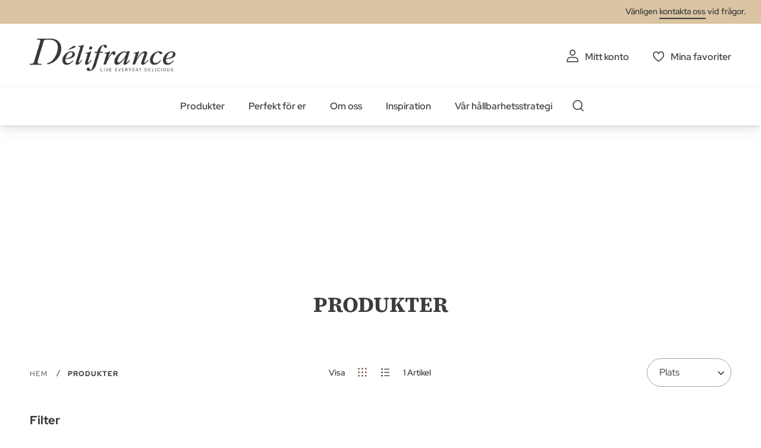

--- FILE ---
content_type: text/html; charset=UTF-8
request_url: https://delifrance.com/se/catalog/category/view/s/produkter/id/543/?channel=5470&consumption_time=5487&recipe=5513&technology=5496
body_size: 17273
content:
<!doctype html>
<html lang="sv">
    <head >
        <script>
    var LOCALE = 'sv\u002DSE';
    var BASE_URL = 'https\u003A\u002F\u002Fdelifrance.com\u002Fse\u002F';
    var require = {
        'baseUrl': 'https\u003A\u002F\u002Fdelifrance.com\u002Fstatic\u002Fversion1766068502\u002Ffrontend\u002FDefmag\u002Fdefault\u002Fsv_SE'
    };</script>        <meta charset="utf-8"/>
<meta name="title" content="PRODUKTER | Kanal: Hotell; Teknologi: Tina &amp; servera; Serveringsförslag: Snacks; Kategori: Grovt"/>
<meta name="description" content="Délifrance utvecklar bageri, konditorivaror, köttfärs och delikatessprodukter för foodservice, leverantörer, återförsäljare och bagare | Kanal: Hotell; Teknologi: Tina &amp; servera; Serveringsförslag: Snacks; Kategori: Grovt"/>
<meta name="keywords" content="Délifrance Norden"/>
<meta name="robots" content="INDEX,FOLLOW"/>
<meta name="viewport" content="width=device-width, initial-scale=1"/>
<meta name="format-detection" content="telephone=no"/>
<title>PRODUKTER | Kanal: Hotell; Teknologi: Tina &amp; servera; Serveringsförslag: Snacks; Kategori: Grovt</title>
<link  rel="stylesheet" type="text/css"  media="all" href="https://delifrance.com/static/version1766068502/base/Magento/base/default/mage/calendar.css" />
<link  rel="stylesheet" type="text/css"  media="all" href="https://delifrance.com/static/version1766068502/frontend/Defmag/default/default/css/styles-m.css" />
<link  rel="stylesheet" type="text/css"  media="all" href="https://delifrance.com/static/version1766068502/base/Magento/base/default/jquery/uppy/dist/uppy-custom.css" />
<link  rel="stylesheet" type="text/css"  media="all" href="https://delifrance.com/static/version1766068502/base/Magento/base/default/Amasty_Customform/css/form-builder.css" />
<link  rel="stylesheet" type="text/css"  media="all" href="https://delifrance.com/static/version1766068502/base/Magento/base/default/Amasty_Customform/css/form-render.css" />
<link  rel="stylesheet" type="text/css"  media="all" href="https://delifrance.com/static/version1766068502/frontend/Magento/base/default/Magedelight_Megamenu/css/font-awesome/css/font-awesome.min.css" />
<link  rel="stylesheet" type="text/css"  media="screen and (min-width: 768px)" href="https://delifrance.com/static/version1766068502/frontend/Defmag/default/default/css/styles-l.css" />
<link  rel="stylesheet" type="text/css"  media="print" href="https://delifrance.com/static/version1766068502/frontend/Defmag/default/default/css/print.css" />
<link  rel="icon" sizes="16x16" href="https://delifrance.com/static/version1766068502/frontend/Defmag/default/sv_SE//favicon/favicon.ico" />
<script  type="text/javascript"  src="https://delifrance.com/static/version1766068502/base/Magento/base/default/requirejs/require.js"></script>
<script  type="text/javascript"  src="https://delifrance.com/static/version1766068502/base/Magento/base/default/mage/requirejs/baseUrlResolver.js"></script>
<script  type="text/javascript"  src="https://delifrance.com/static/version1766068502/frontend/Defmag/default/sv_SE/requirejs-map.js"></script>
<script  type="text/javascript"  src="https://delifrance.com/static/version1766068502/base/Magento/base/default/mage/requirejs/mixins.js"></script>
<script  type="text/javascript"  src="https://delifrance.com/static/version1766068502/frontend/Defmag/default/sv_SE/requirejs-config.js"></script>
<script  type="text/javascript"  src="https://delifrance.com/static/version1766068502/frontend/Magento/base/default/Dnd_Theme/js/removeTarteaucitronCookie.js"></script>
<script  type="text/javascript"  src="https://delifrance.com/static/version1766068502/frontend/Magento/base/default/Magedelight_Megamenu/js/megamenu/megamenu.js"></script>
<script  type="text/javascript"  src="https://delifrance.com/static/version1766068502/frontend/Magento/base/default/Magedelight_Megamenu/js/megamenu/burgermenu.js"></script>
<link  rel="icon" sizes="196x196" href="https://delifrance.com/static/version1766068502/frontend/Defmag/default/sv_SE//favicon/android-chrome-196x196.png" />
<link  rel="icon" sizes="512x512" href="https://delifrance.com/static/version1766068502/frontend/Defmag/default/sv_SE//favicon/android-chrome-310x310.png" />
<link  rel="apple-touch-icon" href="https://delifrance.com/static/version1766068502/frontend/Defmag/default/sv_SE//favicon/apple-touch-icon.png" />
<link  rel="icon" sizes="16x16" href="https://delifrance.com/static/version1766068502/frontend/Defmag/default/sv_SE//favicon/favicon-16x16.png" />
<link  rel="icon" sizes="32x32" href="https://delifrance.com/static/version1766068502/frontend/Defmag/default/sv_SE//favicon/favicon-32x32.png" />
<link  rel="icon" type="image/x-icon" href="https://delifrance.com/media/favicon/stores/17/D_lifrance-monogramme-noir.png" />
<link  rel="shortcut icon" type="image/x-icon" href="https://delifrance.com/media/favicon/stores/17/D_lifrance-monogramme-noir.png" />
<!--UxMfnspbZfhqO4l8wcJgovGWjGZPDoOR-->            <script type="text/x-magento-init">
        {
            "*": {
                "Magento_PageCache/js/form-key-provider": {
                    "isPaginationCacheEnabled":
                        0                }
            }
        }
    </script>
            <!-- GOOGLE TAG MANAGER -->
            <script type="text/x-magento-init">
            {
                "*": {
                    "Magento_GoogleTagManager/js/google-tag-manager": {
                        "isCookieRestrictionModeEnabled": 0,
                        "currentWebsite": 14,
                        "cookieName": "user_allowed_save_cookie",
                        "gtmAccountId": "GTM\u002D564BZWM",
                        "storeCurrencyCode": "SEK",
                        "ordersData": []                    }
                }
            }
            </script>
            <!-- END GOOGLE TAG MANAGER -->
            
<meta property="og:type" content="product.group"/>
<meta property="og:title" content="PRODUKTER&#x20;&#x7C;&#x20;Kanal&#x3A;&#x20;Hotell&#x3B;&#x20;Teknologi&#x3A;&#x20;Tina&#x20;&amp;&#x20;servera&#x3B;&#x20;Serveringsf&#xF6;rslag&#x3A;&#x20;Snacks&#x3B;&#x20;Kategori&#x3A;&#x20;Grovt"/>
<meta property="og:description" content="D&#xE9;lifrance&#x20;utvecklar&#x20;bageri,&#x20;konditorivaror,&#x20;k&#xF6;ttf&#xE4;rs&#x20;och&#x20;delikatessprodukter&#x20;f&#xF6;r&#x20;foodservice,&#x20;leverant&#xF6;rer,&#x20;&#xE5;terf&#xF6;rs&#xE4;ljare&#x20;och&#x20;bagare&#x20;&#x7C;&#x20;Kanal&#x3A;&#x20;Hotell&#x3B;&#x20;Teknologi&#x3A;&#x20;Tina&#x20;&amp;amp&#x3B;&#x20;servera&#x3B;&#x20;Serveringsf&#xF6;rslag&#x3A;&#x20;Snacks&#x3B;&#x20;Kategori&#x3A;&#x20;Grovt"/>
<meta property="og:url" content="https://delifrance.com/se/catalog/category/view/s/produkter/id/543"/>
<meta property="og:site_name" content="Délifrance Norden"/>
<meta property="og:image" content="https://delifrance.com/media/og_image/default/DF_MB_LOGO_CMYK_BC_Noir_90.png"/>
<meta property="og:image:width" content="2542"/>
<meta property="og:image:height" content="573"/>
<script type="application/ld+json">{"@context":"http:\/\/schema.org","@type":"WebSite","url":"https:\/\/delifrance.com\/se\/","name":"D\u00e9lifrance Norden"}</script><script type="application/ld+json">{"@context":"http:\/\/schema.org","@type":"BreadcrumbList","itemListElement":[{"@type":"ListItem","item":{"@id":"https:\/\/delifrance.com\/se\/catalog\/category\/view\/s\/produkter\/id\/543\/","name":"PRODUKTER"},"position":1}]}</script>    
<script type="application/ld+json">{"@context":"http:\/\/schema.org\/","@type":"WebPage","url":"https:\/\/delifrance.com\/se\/catalog\/category\/view\/s\/produkter\/id\/543\/?channel=5470&consumption_time=5487&recipe=5513&technology=5496","mainEntity":{"@context":"http:\/\/schema.org","@type":"OfferCatalog","name":"PRODUKTER","url":"https:\/\/delifrance.com\/se\/catalog\/category\/view\/s\/produkter\/id\/543\/?channel=5470&consumption_time=5487&recipe=5513&technology=5496","numberOfItems":1,"itemListElement":[]},"speakable":{"@type":"SpeakableSpecification","cssSelector":[".category-description"],"xpath":["\/html\/head\/title"]}}</script></head>
    <body data-container="body"
          data-mage-init='{"loaderAjax": {}, "loader": { "icon": "https://delifrance.com/static/version1766068502/base/Magento/base/default/images/loader-2.gif"}}'
        id="html-body" class="page-with-filter page-products categorypath-produkter category-produkter catalog-category-view page-layout-2columns-left">
        
<script type="text/x-magento-init">
    {
        "*": {
            "Magento_PageBuilder/js/widget-initializer": {
                "config": {"[data-content-type=\"slider\"][data-appearance=\"default\"]":{"Magento_PageBuilder\/js\/content-type\/slider\/appearance\/default\/widget":false},"[data-content-type=\"map\"]":{"Magento_PageBuilder\/js\/content-type\/map\/appearance\/default\/widget":false},"[data-content-type=\"row\"]":{"Magento_PageBuilder\/js\/content-type\/row\/appearance\/default\/widget":false},"[data-content-type=\"tabs\"]":{"Magento_PageBuilder\/js\/content-type\/tabs\/appearance\/default\/widget":false},"[data-content-type=\"slide\"]":{"Magento_PageBuilder\/js\/content-type\/slide\/appearance\/default\/widget":{"buttonSelector":".pagebuilder-slide-button","showOverlay":"hover","dataRole":"slide"}},"[data-content-type=\"banner\"]":{"Magento_PageBuilder\/js\/content-type\/banner\/appearance\/default\/widget":{"buttonSelector":".pagebuilder-banner-button","showOverlay":"hover","dataRole":"banner"}},"[data-content-type=\"buttons\"]":{"Magento_PageBuilder\/js\/content-type\/buttons\/appearance\/inline\/widget":false},"[data-content-type=\"products\"][data-appearance=\"carousel\"]":{"Magento_PageBuilder\/js\/content-type\/products\/appearance\/carousel\/widget":false}},
                "breakpoints": {"desktop":{"label":"Desktop","stage":true,"default":true,"class":"desktop-switcher","icon":"Magento_PageBuilder::css\/images\/switcher\/switcher-desktop.svg","conditions":{"min-width":"1024px"},"options":{"products":{"default":{"slidesToShow":"5"}}}},"tablet":{"conditions":{"max-width":"1024px","min-width":"768px"},"options":{"products":{"default":{"slidesToShow":"4"},"continuous":{"slidesToShow":"3"}}}},"mobile":{"label":"Mobile","stage":true,"class":"mobile-switcher","icon":"Magento_PageBuilder::css\/images\/switcher\/switcher-mobile.svg","media":"only screen and (max-width: 768px)","conditions":{"max-width":"768px","min-width":"640px"},"options":{"products":{"default":{"slidesToShow":"3"}}}},"mobile-small":{"conditions":{"max-width":"640px"},"options":{"products":{"default":{"slidesToShow":"2"},"continuous":{"slidesToShow":"1"}}}}}            }
        }
    }
</script>

<div class="cookie-status-message" id="cookie-status">
    The store will not work correctly when cookies are disabled.</div>
<script type="text&#x2F;javascript">document.querySelector("#cookie-status").style.display = "none";</script>
<script type="text/x-magento-init">
    {
        "*": {
            "cookieStatus": {}
        }
    }
</script>

<script type="text/x-magento-init">
    {
        "*": {
            "mage/cookies": {
                "expires": null,
                "path": "\u002F",
                "domain": ".delifrance.com",
                "secure": true,
                "lifetime": "2628000"
            }
        }
    }
</script>
    <noscript>
        <div class="message global noscript">
            <div class="content">
                <p>
                    <strong>JavaScript verkar vara inaktiverat i din webbläsare.</strong>
                    <span>
                        För den bästa upplevelsen på vår webbplats, bör du aktivera Javascript i din webbläsare.                    </span>
                </p>
            </div>
        </div>
    </noscript>

<script>
    window.cookiesConfig = window.cookiesConfig || {};
    window.cookiesConfig.secure = true;
</script><script>    require.config({
        map: {
            '*': {
                wysiwygAdapter: 'mage/adminhtml/wysiwyg/tiny_mce/tinymceAdapter'
            }
        }
    });</script>    <!-- GOOGLE TAG MANAGER -->
    <noscript>
        <iframe src="https://www.googletagmanager.com/ns.html?id=GTM-564BZWM"
                height="0" width="0" style="display:none;visibility:hidden"></iframe>
    </noscript>
    <!-- END GOOGLE TAG MANAGER -->

<script type="text/x-magento-init">
    {
        "*": {
            "Magento_GoogleTagManager/js/google-tag-manager-cart": {
                "blockNames": ["category.products.list","product.info.upsell","catalog.product.related","checkout.cart.crosssell","search_result_list"],
                "cookieAddToCart": "add_to_cart",
                "cookieRemoveFromCart":
                    "remove_from_cart",
                "advancedAddToCart": "add_to_cart_advanced"
            }
        }
    }
</script>
<script>    require.config({
        paths: {
            googleMaps: 'https\u003A\u002F\u002Fmaps.googleapis.com\u002Fmaps\u002Fapi\u002Fjs\u003Fv\u003D3.53\u0026key\u003D'
        },
        config: {
            'Magento_PageBuilder/js/utils/map': {
                style: '',
            },
            'Magento_PageBuilder/js/content-type/map/preview': {
                apiKey: '',
                apiKeyErrorMessage: 'You\u0020must\u0020provide\u0020a\u0020valid\u0020\u003Ca\u0020href\u003D\u0027https\u003A\u002F\u002Fdelifrance.com\u002Fse\u002Fadminhtml\u002Fsystem_config\u002Fedit\u002Fsection\u002Fcms\u002F\u0023cms_pagebuilder\u0027\u0020target\u003D\u0027_blank\u0027\u003EGoogle\u0020Maps\u0020API\u0020key\u003C\u002Fa\u003E\u0020to\u0020use\u0020a\u0020map.'
            },
            'Magento_PageBuilder/js/form/element/map': {
                apiKey: '',
                apiKeyErrorMessage: 'You\u0020must\u0020provide\u0020a\u0020valid\u0020\u003Ca\u0020href\u003D\u0027https\u003A\u002F\u002Fdelifrance.com\u002Fse\u002Fadminhtml\u002Fsystem_config\u002Fedit\u002Fsection\u002Fcms\u002F\u0023cms_pagebuilder\u0027\u0020target\u003D\u0027_blank\u0027\u003EGoogle\u0020Maps\u0020API\u0020key\u003C\u002Fa\u003E\u0020to\u0020use\u0020a\u0020map.'
            },
        }
    });</script><script>
    require.config({
        shim: {
            'Magento_PageBuilder/js/utils/map': {
                deps: ['googleMaps']
            }
        }
    });</script>
<script type="text/x-magento-init">
{
    "*": {
        "dndSliderOurProduct": {},
        "dndSliderOurRanges": {},
        "dndSliderWidgetProduct": {},
        "dndPlayVideoYoutube": {},
        "dndCmsBreadcrumbs": {}
    }
}
</script>
<script type="text/x-magento-init">
    {
        "*": {
            "dndCustomSelect": {},
            "dndMainMenu": {},
            "dndSliderUpsell": {},
            "dndSliderRelated": {},
            "dndSliderCrosssell": {}
        }
    }
</script>
<div class="page-wrapper"><header class="page-header"><div class="panel wrapper"><div class="panel header"><a class="action skip contentarea"
   href="#contentarea">
    <span>
        Hoppa till innehållet    </span>
</a>
<div class="panel-header-contact">
Vänligen <a class="link-line" href="https://delifrance.com/se/contact/">kontakta oss</a> vid frågor.</div>
</div></div><div class="header content"><span data-action="toggle-nav" class="action nav-toggle">
    <span></span>
    <span></span>
    <span></span>
</span>
<a
    class="logo"
    href="https://delifrance.com/se/"
    title="D&#xE9;lifrance&#x20;-&#x20;Logo"
    aria-label="store logo">
    <img src="https://delifrance.com/media/logo/websites/14/DF_MB_LOGO_CMYK_BC_Noir_90.png"
         title="D&#xE9;lifrance&#x20;-&#x20;Logo"
         alt="D&#xE9;lifrance&#x20;-&#x20;Logo"
                            />
</a>


<ul class="header links"><li><a href="https://delifrance.com/se/customer/account/" id="id4b0c1yFH" class="my-account" >Mitt konto</a></li>
<li class="link wishlist">
    <a href="https://delifrance.com/se/wishlist/"        class="my-selection"
        data-trigger="wishlist-trigger">
        Mina favoriter    </a>
    <div data-block="wishlist-dropdown" class="wishlist-wrapper"></div>
    <div class="block block-wishlist"
         data-role="dropdownDialog"
         data-mage-init='{
            "dropdownDialog": {
                "appendTo": "[data-block=wishlist-dropdown]",
                "triggerTarget":"[data-trigger=wishlist-trigger]",
                "timeout": 2000,
                "closeOnMouseLeave": false,
                "closeOnEscape": true,
                "autoOpen": false,
                "triggerClass": "active",
                "parentClass": "active",
                "buttons": []
            }
         }'>
        <!-- ko scope: 'wishlist' -->
            <!-- ko template: getTemplate() --><!-- /ko -->
        <!-- /ko -->
    </div>
</li>

<script type="text/x-magento-init">
    {
        "*": {
            "Magento_Ui/js/core/app": {
                "components": {
                    "wishlist": {
                        "component": "Dnd_Catalog/js/wishlist"
                    }
                }
            }
        }
    }
</script>
</ul></div><div class="header nav-search"><div class="nav-sections">
<div class="section-item">
    <div class="section-item-content">
                <div class="menu-container horizontal-menu">
            <div data-action="navigation" class="menu ">
                <ul>
                    <li class="menu-dropdown-icon dropdown category-item nav-1314 "> <a href="#" > <span class="megaitemicons"></span> Produkter </a> <ul class="animated none column1"> <div class="row-item-list"> <ul class="row-items"> <li class="mega-static-block"> <ul> <li> <style>#html-body [data-pb-style=XD0B2L8]{justify-content:flex-start;display:flex;flex-direction:column;background-position:left top;background-size:cover;background-repeat:no-repeat;background-attachment:scroll}#html-body [data-pb-style=JA9VWXV],#html-body [data-pb-style=XD0B2L8]{border-style:none;border-width:1px;border-radius:0;margin:0;padding:0}</style><div data-content-type="row" data-appearance="full-bleed" data-enable-parallax="0" data-parallax-speed="0.5" data-background-images="{}" data-video-fallback-src="" data-element="main" data-pb-style="XD0B2L8"><div data-content-type="html" data-appearance="default" data-element="main" data-pb-style="JA9VWXV" data-decoded="true"><ul class="cms-level"> <li class="dropdown active"> <a href="#" class="icon viennoiserie">Viennoiserie</a> <ul class="cms-content"> <li> <div class="content-links"> <ul> <li><a href="/se/produkter/viennoiserie/croissant.html">Croissant</a></li> <li><a href="/se/produkter/viennoiserie/pain-au-chocolat.html">Pain au chocolat</a></li> <li><a href="/se/produkter/viennoiserie/mini-sortiment.html">Mini-sortiment</a></li> <li><a href="/se/produkter/viennoiserie/specialitet.html">Specialitet</a></li> <a href="/se/produkter/viennoiserie.html" class="link-seemore">Se alla viennoiserie</a> </ul> </div> <div class="content-image"><img src="https://delifrance.com/media/wysiwyg/menu-viennoiserie.jpg" alt="" /></div> </li> </ul> </li> <li class="dropdown"> <a href="#" class="icon bread">Bröd</a> <ul class="cms-content"> <li> <div class="content-links"> <ul> <li><a href="/se/produkter/brod/brod-35-50-gram.html">Bröd 30-50 gram</a></li> <li><a href="/se/produkter/brod/brod-55-85-gram.html">Bröd 55-85 gram</a></li> <li><a href="/se/produkter/brod/brod-90-130-gram.html">Bröd 90-130 gram</a></li> <li><a href="/se/produkter/brod/baguetter.html">Baguetter</a></li> <li><a href="/se/produkter/brod/stora-brod.html">Stora bröd</a></li> <li><a href="/se/produkter/brod/klamgrill.html">Klämgrill</a></li> <a href="/se/produkter/brod.html" class="link-seemore">Se alla bröd</a> </ul> </div> <div class="content-image"><img src="https://delifrance.com/media/wysiwyg/menu/MENU_-_BREAD.jpg" alt="" /></div> </li> </ul> </li> <li class="dropdown"> <a href="#" class="icon savoury">Konditori</a> <ul class="cms-content"> <li> <div class="content-links"> <ul> <li><a href="/se/produkter/konditori/munk-donut.html">Munk - Donut</a></li> <li><a href="/se/produkter/konditori/muffin.html">Muffin</a></li> <li><a href="/se/produkter/konditori/dessert.html">Dessert</a></li> <li><a href="/se/produkter/konditori/annat-gott.html">Annat gott</a></li> <a href="/se/produkter/konditori.html" class="link-seemore">Se alla konditori</a> </ul> </div> <div class="content-image"><img src="https://delifrance.com/media/wysiwyg/menu/MENU_-_PASTRY.jpg" alt="" /></div> </li> </ul> </li> <li class="dropdown"> <a href="#" class="icon patisserie">Snacks</a> <ul class="cms-content"> <li> <div class="content-links"> <ul> <a href="/se/produkter/snacks.html" class="link-seemore">Se alla snacks</a> </ul> </div> <div class="content-image"><img src="https://delifrance.com/media/wysiwyg/menu/MENU_-_SAVORY.jpg" alt="" /></div> </li> </ul> </li> <li class="dropdown"> <a href="#" class="icon our-ranges">Våra varumärken</a> <ul class="cms-content"> <li> <div class="content-links"> <ul> <li><a href="/se/delifrance-heritage">Délifrance Héritage</a></li> <li><a href="/se/delifrance-core">Délifrance</a></li> <li><a href="/se/panitaly">Panitaly</a></li> <li><a href="/se/delifrance-extra-ordinary">Délifrance Extra-Ordinary</a></li> <li><a href="/se/delifrance-impact">Délifrance Impact</a></li> </ul> </div> <div class="content-image"><img src="https://delifrance.com/media/wysiwyg/menu/menu-range.jpg" alt="" /></div> </li> </ul> </li> <li class="dropdown"> <a href="#" class="icon our-ranges">Vår katalog</a> <ul class="cms-content"> <li> <div class="content-links"><ul> <li><a href="https://online.fliphtml5.com/bwrwt/ddql/" target="_blank">Sortiment Höst 2025</a></li> </ul></div> <div class="content-image"><img src="https://delifrance.com/media/wysiwyg/katalog-norden-delifrance-2023.png" alt="" /></div> </li> </ul> </li> </ul></div></div> </li> </ul>
</li> </ul> </div> </ul> </li><li class="menu-dropdown-icon dropdown category-item nav-1315 "> <a href="#" > <span class="megaitemicons"></span> Perfekt för er </a> <ul class="animated none column1"> <div class="row-item-list"> <ul class="row-items"> <li class="mega-static-block"> <ul> <li> <style>#html-body [data-pb-style=OMLE6FH],#html-body [data-pb-style=XOFA84N]{background-position:left top;background-size:cover;background-repeat:no-repeat;background-attachment:scroll}#html-body [data-pb-style=OMLE6FH]{justify-content:flex-start;display:flex;flex-direction:column;border-style:none;border-width:1px;border-radius:0;margin:0;padding:50px 35px}#html-body [data-pb-style=XOFA84N]{align-self:stretch}#html-body [data-pb-style=D1M2A1J]{display:flex;width:100%}#html-body [data-pb-style=BKY4JIU],#html-body [data-pb-style=JKWLNTN],#html-body [data-pb-style=W86K86V],#html-body [data-pb-style=YVM6KPQ]{justify-content:center;display:flex;flex-direction:column;background-position:left top;background-size:cover;background-repeat:no-repeat;background-attachment:scroll;text-align:center;border-style:none;border-width:1px;border-radius:0;min-height:204px;width:calc(25% - 30px);margin:0 15px;padding:10px;align-self:stretch}#html-body [data-pb-style=KTE685J],#html-body [data-pb-style=MDHLQD9],#html-body [data-pb-style=N4GOGQH],#html-body [data-pb-style=OOIEXOC]{border-style:none;border-width:1px;border-radius:0;margin:0;padding:0}</style><div class="submenu-4cols mobile-black-desktop-white" data-content-type="row" data-appearance="full-bleed" data-enable-parallax="0" data-parallax-speed="0.5" data-background-images="{}" data-background-type="image" data-video-loop="true" data-video-play-only-visible="true" data-video-lazy-load="true" data-video-fallback-src="" data-element="main" data-pb-style="OMLE6FH"><div class="pagebuilder-column-group" data-background-images="{}" data-content-type="column-group" data-appearance="default" data-grid-size="12" data-element="main" data-pb-style="XOFA84N"><div class="pagebuilder-column-line" data-content-type="column-line" data-element="main" data-pb-style="D1M2A1J"><div class="pagebuilder-column background-image-697900367b016" data-content-type="column" data-appearance="full-height" data-background-images='{\"desktop_image\":\"https://delifrance.com/media/wysiwyg/MENU_-_FOOD_SERVICE_1.jpg\"}' data-element="main" data-pb-style="W86K86V"><div data-content-type="text" data-appearance="default" data-element="main" data-pb-style="MDHLQD9"><p style="text-align: center;"><span style="font-size: 24px; color: rgb(255, 255, 255);"><strong><a style="color: rgb(255, 255, 255);" href="/se/livsmedelsservice">FOODSERVICE</a></strong></span></p></div></div><div class="pagebuilder-column background-image-697900367b035" data-content-type="column" data-appearance="full-height" data-background-images='{\"desktop_image\":\"https://delifrance.com/media/wysiwyg/MENU_-_BAKERY.jpg\"}' data-element="main" data-pb-style="JKWLNTN"><div data-content-type="text" data-appearance="default" data-element="main" data-pb-style="KTE685J"><p style="text-align: center;"><span style="font-size: 24px; color: rgb(255, 255, 255);"><strong><a style="color: rgb(255, 255, 255);" href="/se/bageri">BAGERI</a></strong></span></p></div></div><div class="pagebuilder-column background-image-697900367b041" data-content-type="column" data-appearance="full-height" data-background-images='{\"desktop_image\":\"https://delifrance.com/media/wysiwyg/retail-menu-perfect.jpg\"}' data-element="main" data-pb-style="BKY4JIU"><div data-content-type="text" data-appearance="default" data-element="main" data-pb-style="N4GOGQH"><p style="text-align: center;"><span style="color: rgb(255, 255, 255); font-size: 24px;"><a href="/se/detaljhandel" style="color: rgb(255, 255, 255);"><strong>DETALJHANDEL</strong></a></span></p></div></div><div class="pagebuilder-column background-image-697900367b04c" data-content-type="column" data-appearance="full-height" data-background-images='{\"desktop_image\":\"https://delifrance.com/media/wysiwyg/MENU_-_WHOLESALER.jpg\"}' data-element="main" data-pb-style="YVM6KPQ"><div data-content-type="text" data-appearance="default" data-element="main" data-pb-style="OOIEXOC"><p style="text-align: center;"><span style="color: rgb(255, 255, 255); font-size: 24px;"><strong><a href="/se/grossist" style="color: rgb(255, 255, 255);">GROSSIST</a></strong></span></p></div></div><style type="text/css">.background-image-697900367b016 {background-image: url(https://delifrance.com/media/wysiwyg/MENU_-_FOOD_SERVICE_1.jpg);}</style><style type="text/css">.background-image-697900367b035 {background-image: url(https://delifrance.com/media/wysiwyg/MENU_-_BAKERY.jpg);}</style><style type="text/css">.background-image-697900367b041 {background-image: url(https://delifrance.com/media/wysiwyg/retail-menu-perfect.jpg);}</style><style type="text/css">.background-image-697900367b04c {background-image: url(https://delifrance.com/media/wysiwyg/MENU_-_WHOLESALER.jpg);}</style></div></div></div> </li> </ul>
</li> </ul> </div> </ul> </li><li class="menu-dropdown-icon dropdown category-item nav-1316 "> <a href="#" > <span class="megaitemicons"></span> Om oss </a> <ul class="animated none column1"> <div class="row-item-list"> <ul class="row-items"> <li class="mega-static-block"> <ul> <li> <style>#html-body [data-pb-style=HAROD58]{justify-content:flex-start;display:flex;flex-direction:column;background-position:left top;background-size:cover;background-repeat:no-repeat;background-attachment:scroll;border-style:none;border-width:1px;border-radius:0;margin:0 0 10px;padding:10px}#html-body [data-pb-style=HJ8H1JJ]{border-style:none;border-width:1px;border-radius:0;margin:0;padding:0}</style><div data-content-type="row" data-appearance="contained" data-element="main"><div data-enable-parallax="0" data-parallax-speed="0.5" data-background-images="{}" data-video-fallback-src="" data-element="inner" data-pb-style="HAROD58"><div data-content-type="html" data-appearance="default" data-element="main" data-pb-style="HJ8H1JJ" data-decoded="true"><ul class="cms-level"> <li class="dropdown active"> <a href="#" class="icon team">OM OSS</a> <ul class="cms-content"> <li> <div class="content-links"> <ul> <li><a href="/se/om-oss">Om oss</a></li> <li><a href="/se/vara-kunskaper">Våra kunskaper</a></li> <li><a href="/se/livsmedelssakerhet">Livsmedelssäkerhet hos Délifrance</a></li> </ul> </div> <div class="content-image"><img src="https://delifrance.com/media/wysiwyg/about-us-who-we-are.jpg" alt="" /></div> </li> </ul> </li> <li class="dropdown"> <a href="#" class="icon hand-plant">VÅRA ÅTAGANDEN</a> <ul class="cms-content"> <li> <div class="content-links"> <ul> <li><a href="/se/nowastealltaste">No Waste All Taste Recept</a></li> </ul> </div> <div class="content-image"><img src="https://delifrance.com/media/wysiwyg/menu/menu-range.jpg" alt="" /></div> </li> </ul> </li> <li class="dropdown"> <a href="#" class="icon commitments">JOBBA MED OSS</a> <ul class="cms-content"> <li> <div class="content-links"> <ul> <li><a href="/se/jobba-med-oss">Jobba med oss</a></li> </ul> </div> </li> </ul> </li> </ul> </div></div></div> </li> </ul>
</li> </ul> </div> </ul> </li><li class="menu-dropdown-icon dropdown category-item nav-1317 "> <a href="#" > <span class="megaitemicons"></span> Inspiration </a> <ul class="animated none column1"> <div class="row-item-list"> <ul class="row-items"> <li class="mega-static-block"> <ul> <li> <style>#html-body [data-pb-style=CRJC521],#html-body [data-pb-style=XUUH9LL]{background-position:left top;background-size:cover;background-repeat:no-repeat;background-attachment:scroll}#html-body [data-pb-style=CRJC521]{justify-content:flex-start;display:flex;flex-direction:column;border-style:none;border-width:1px;border-radius:0;margin:0;padding:50px 35px}#html-body [data-pb-style=XUUH9LL]{align-self:stretch}#html-body [data-pb-style=AW95PES]{display:flex;width:100%}#html-body [data-pb-style=HWPHH7Y]{justify-content:center;display:flex;flex-direction:column;background-position:left top;background-size:cover;background-repeat:no-repeat;background-attachment:scroll;text-align:center;border-style:none;border-width:1px;border-radius:0;min-height:204px;width:calc(25% - 30px);margin:0 15px;padding:10px;align-self:stretch}#html-body [data-pb-style=B6TAMS9],#html-body [data-pb-style=DHSBLP7]{border-style:none;border-width:1px;border-radius:0;margin:0;padding:0}#html-body [data-pb-style=DHSBLP7]{justify-content:center;display:flex;flex-direction:column;background-position:left top;background-size:cover;background-repeat:no-repeat;background-attachment:scroll;text-align:center;min-height:204px;width:calc(25% - 30px);margin:0 15px;padding:10px;align-self:stretch}#html-body [data-pb-style=SQT433E],#html-body [data-pb-style=VTER490]{border-style:none;border-width:1px;border-radius:0;margin:0;padding:0}#html-body [data-pb-style=SQT433E]{justify-content:center;display:flex;flex-direction:column;background-position:left top;background-size:cover;background-repeat:no-repeat;background-attachment:scroll;text-align:center;min-height:204px;width:calc(25% - 30px);margin:0 15px;padding:10px;align-self:stretch}#html-body [data-pb-style=KGLCMX4],#html-body [data-pb-style=X3KOQN7]{border-style:none;border-width:1px;border-radius:0;margin:0;padding:0}#html-body [data-pb-style=X3KOQN7]{justify-content:center;display:flex;flex-direction:column;background-position:left top;background-size:cover;background-repeat:no-repeat;background-attachment:scroll;text-align:center;min-height:204px;width:calc(25% - 30px);margin:0 15px;padding:10px;align-self:stretch}#html-body [data-pb-style=FAPHAH9]{border-style:none;border-width:1px;border-radius:0;margin:0;padding:0}</style><div class="submenu-4cols mobile-black-desktop-white" data-content-type="row" data-appearance="full-bleed" data-enable-parallax="0" data-parallax-speed="0.5" data-background-images="{}" data-background-type="image" data-video-loop="true" data-video-play-only-visible="true" data-video-lazy-load="true" data-video-fallback-src="" data-element="main" data-pb-style="CRJC521"><div class="pagebuilder-column-group" data-background-images="{}" data-content-type="column-group" data-appearance="default" data-grid-size="12" data-element="main" data-pb-style="XUUH9LL"><div class="pagebuilder-column-line" data-content-type="column-line" data-element="main" data-pb-style="AW95PES"><div class="pagebuilder-column background-image-69790036820e5" data-content-type="column" data-appearance="full-height" data-background-images='{\"desktop_image\":\"https://delifrance.com/media/.renditions/wysiwyg/Category/recipes-SE.png\"}' data-element="main" data-pb-style="HWPHH7Y"><div data-content-type="text" data-appearance="default" data-element="main" data-pb-style="B6TAMS9"><p style="text-align: center;"><span style="font-size: 24px; color: rgb(255, 255, 255);"><strong><a style="color: rgb(255, 255, 255);" href="/se/recept.html">RECEPT</a></strong></span></p></div></div><div class="pagebuilder-column background-image-6979003682101" data-content-type="column" data-appearance="full-height" data-background-images='{\"desktop_image\":\"https://delifrance.com/media/.renditions/wysiwyg/Category/baking-instruction-SE.png\"}' data-element="main" data-pb-style="DHSBLP7"><div data-content-type="text" data-appearance="default" data-element="main" data-pb-style="VTER490"><p style="text-align: center;"><span style="color: rgb(255, 255, 255); font-size: 24px;"><a style="color: rgb(255, 255, 255);" href="/se/bakin-struktioner"><strong>BAKINSTRUKTIONER</strong></a></span></p></div></div><div class="pagebuilder-column background-image-697900368210d" data-content-type="column" data-appearance="full-height" data-background-images='{\"desktop_image\":\"https://delifrance.com/media/.renditions/wysiwyg/Category/tips-SE.png\"}' data-element="main" data-pb-style="SQT433E"><div data-content-type="text" data-appearance="default" data-element="main" data-pb-style="KGLCMX4"><p style="text-align: center;"><span style="color: rgb(255, 255, 255); font-size: 24px;"><a style="color: rgb(255, 255, 255);" tabindex="-1" href="/se/rad"><strong>TIPS</strong></a></span></p></div></div><div class="pagebuilder-column background-image-6979003682118" data-content-type="column" data-appearance="full-height" data-background-images='{\"desktop_image\":\"https://delifrance.com/media/.renditions/wysiwyg/Category/folder-SE.png\"}' data-element="main" data-pb-style="X3KOQN7"><div data-content-type="text" data-appearance="default" data-element="main" data-pb-style="FAPHAH9"><p style="text-align: center;"><span style="color: rgb(255, 255, 255); font-size: 24px;"><strong><a style="color: rgb(255, 255, 255);" href="/se/hub-folder">LADDER NER V&Aring;RA FOLDRAR</a></strong></span></p></div></div><style type="text/css">.background-image-69790036820e5 {background-image: url(https://delifrance.com/media/.renditions/wysiwyg/Category/recipes-SE.png);}</style><style type="text/css">.background-image-6979003682101 {background-image: url(https://delifrance.com/media/.renditions/wysiwyg/Category/baking-instruction-SE.png);}</style><style type="text/css">.background-image-697900368210d {background-image: url(https://delifrance.com/media/.renditions/wysiwyg/Category/tips-SE.png);}</style><style type="text/css">.background-image-6979003682118 {background-image: url(https://delifrance.com/media/.renditions/wysiwyg/Category/folder-SE.png);}</style></div></div></div> </li> </ul>
</li> </ul> </div> </ul> </li><li class="menu-dropdown-icon dropdown category-item nav-1318 "> <a href="#" > <span class="megaitemicons"></span> Vår hållbarhetsstrategi </a> <ul class="animated none column1"> <div class="row-item-list"> <ul class="row-items"> <li class="mega-static-block"> <ul> <li> <style>#html-body [data-pb-style=C1XTL6H],#html-body [data-pb-style=CM55G67]{background-position:left top;background-size:cover;background-repeat:no-repeat;background-attachment:scroll}#html-body [data-pb-style=CM55G67]{justify-content:flex-start;display:flex;flex-direction:column;border-style:none;border-width:1px;border-radius:0;margin:0 0 10px;padding:50px 35px}#html-body [data-pb-style=C1XTL6H]{align-self:stretch}#html-body [data-pb-style=XGDQ5N4]{display:flex;width:100%}#html-body [data-pb-style=S9OYC27]{justify-content:center;display:flex;flex-direction:column;background-position:left top;background-size:cover;background-repeat:no-repeat;background-attachment:scroll;text-align:center;border-style:none;border-width:1px;border-radius:0;min-height:204px;width:calc(25% - 30px);margin:0 15px;padding:10px;align-self:stretch}#html-body [data-pb-style=A4QEYM5],#html-body [data-pb-style=KII1SV3]{border-style:none;border-width:1px;border-radius:0;margin:0;padding:0}#html-body [data-pb-style=A4QEYM5]{justify-content:center;display:flex;flex-direction:column;background-position:left top;background-size:cover;background-repeat:no-repeat;background-attachment:scroll;text-align:center;min-height:204px;width:calc(25% - 30px);margin:0 15px;padding:10px;align-self:stretch}#html-body [data-pb-style=BUX5YDS],#html-body [data-pb-style=OXL27AN]{border-style:none;border-width:1px;border-radius:0;margin:0;padding:0}#html-body [data-pb-style=OXL27AN]{justify-content:center;display:flex;flex-direction:column;background-position:left top;background-size:cover;background-repeat:no-repeat;background-attachment:scroll;text-align:center;min-height:204px;width:calc(25% - 30px);margin:0 15px;padding:10px;align-self:stretch}#html-body [data-pb-style=H4JBS31],#html-body [data-pb-style=UA9S2OE]{border-style:none;border-width:1px;border-radius:0;margin:0;padding:0}#html-body [data-pb-style=H4JBS31]{justify-content:center;display:flex;flex-direction:column;background-position:left top;background-size:cover;background-repeat:no-repeat;background-attachment:scroll;text-align:center;min-height:204px;width:calc(25% - 30px);margin:0 15px;padding:10px;align-self:stretch}#html-body [data-pb-style=OE6C6KA]{border-style:none;border-width:1px;border-radius:0;margin:0;padding:0}</style><div class="submenu-4cols" data-content-type="row" data-appearance="full-bleed" data-enable-parallax="0" data-parallax-speed="0.5" data-background-images="{}" data-video-fallback-src="" data-element="main" data-pb-style="CM55G67"><div class="pagebuilder-column-group" data-background-images="{}" data-content-type="column-group" data-appearance="default" data-grid-size="12" data-element="main" data-pb-style="C1XTL6H"><div class="pagebuilder-column-line" data-content-type="column-line" data-element="main" data-pb-style="XGDQ5N4"><div class="pagebuilder-column background-image-6979003683ebb" data-content-type="column" data-appearance="full-height" data-background-images='{\"desktop_image\":\"https://delifrance.com/media/wysiwyg/foret_mega_menu.jpg\"}' data-element="main" data-pb-style="S9OYC27"><div class="mobile-black-desktop-white" data-content-type="text" data-appearance="default" data-element="main" data-pb-style="KII1SV3"><p style="text-align: center;"><a tabindex="0" href="https://www.delifrance.com/se/var-csr-strategi-baking-good-better"><span style="font-size: 20px; color: #ffffff;"><strong>V&Aring;R H&Aring;LLBARHETSSTRATEGI:&nbsp;</strong></span></a></p> <p style="text-align: center;"><a tabindex="0" href="https://www.delifrance.com/se/var-csr-strategi-baking-good-better"><span style="font-size: 20px; color: #ffffff;"><strong>BAKING GOOD BETTER</strong></span></a></p></div></div><div class="pagebuilder-column background-image-6979003683ee0" data-content-type="column" data-appearance="full-height" data-background-images='{\"desktop_image\":\"https://delifrance.com/media/wysiwyg/bl_mega_menu.jpg\"}' data-element="main" data-pb-style="A4QEYM5"><div class="mobile-black-desktop-white" data-content-type="text" data-appearance="default" data-element="main" data-pb-style="BUX5YDS"><p style="text-align: center;"><a tabindex="0" title="pillar 1 planet" href="https://www.delifrance.com/se/pelare-1-planeten"><span style="font-size: 18px; color: #ffffff;"><strong>PELARE #1</strong></span></a></p> <p style="text-align: center;"><a tabindex="0" title="pillar 1 planet" href="https://www.delifrance.com/se/pelare-1-planeten"><span style="font-size: 20px; color: #ffffff;"><strong>PLANETEN</strong></span></a></p></div></div><div class="pagebuilder-column background-image-6979003683eef" data-content-type="column" data-appearance="full-height" data-background-images='{\"desktop_image\":\"https://delifrance.com/media/wysiwyg/women_men_1.jpg\"}' data-element="main" data-pb-style="OXL27AN"><div class="mobile-black-desktop-white" data-content-type="text" data-appearance="default" data-element="main" data-pb-style="UA9S2OE"><p style="text-align: center;"><a tabindex="0" title="pillar 2 manniskan" href="https://www.delifrance.com/se/pelare-2-manniskan"><span style="font-size: 18px; color: #ffffff;"><strong>PELARE #2</strong></span></a></p> <p style="text-align: center;"><a tabindex="0" title="pillar 2 manniskan" href="https://www.delifrance.com/se/pelare-2-manniskan"><span style="font-size: 20px; color: #ffffff;"><strong>M&Auml;NNISKAN</strong></span></a></p></div></div><div class="pagebuilder-column background-image-6979003683efa" data-content-type="column" data-appearance="full-height" data-background-images='{\"desktop_image\":\"https://delifrance.com/media/wysiwyg/CSR_mega_menu.jpg\"}' data-element="main" data-pb-style="H4JBS31"><div class="mobile-black-desktop-white" data-content-type="text" data-appearance="default" data-element="main" data-pb-style="OE6C6KA"><p style="text-align: center;"><a tabindex="0" title="pillar 3 product &amp; know how" href="https://www.delifrance.com/se/pelare-3-produkt-och-kunskap"><span style="font-size: 24px; color: #ffffff;"><strong><span style="font-size: 18px;">PELARE #3</span></strong></span></a></p> <p style="text-align: center;"><a tabindex="0" title="pillar 3 product &amp; know how" href="https://www.delifrance.com/se/pelare-3-produkt-och-kunskap"><span style="font-size: 20px; color: #ffffff;"><strong>PRODUKT OCH KUNSKAP</strong></span></a></p></div></div><style type="text/css">.background-image-6979003683ebb {background-image: url(https://delifrance.com/media/wysiwyg/foret_mega_menu.jpg);}</style><style type="text/css">.background-image-6979003683ee0 {background-image: url(https://delifrance.com/media/wysiwyg/bl_mega_menu.jpg);}</style><style type="text/css">.background-image-6979003683eef {background-image: url(https://delifrance.com/media/wysiwyg/women_men_1.jpg);}</style><style type="text/css">.background-image-6979003683efa {background-image: url(https://delifrance.com/media/wysiwyg/CSR_mega_menu.jpg);}</style></div></div></div> </li> </ul>
</li> </ul> </div> </ul> </li>                </ul>
                            </div>
        </div>
            </div>
</div>

<script type="text/javascript">
    var animation_time = '0.7';
    require(['jquery'], function ($) {
        var nav = $('.horizontal-menu');
        if (nav.length) {
            var body = document.body;
            var scrollUp = 'scroll-up';
            var scrollDown = 'scroll-down';
            var lastScroll = 0;

            if (nav.hasClass('stickymenu')) {
                $(window).scroll(function () {
                    var currentScroll = window.pageYOffset;

                    if (currentScroll === 0) {
                        body.classList.remove(scrollUp);
                        return;
                    }

                    if (currentScroll > lastScroll && !body.classList.contains(scrollDown)) {
                        //Down
                        body.classList.remove(scrollUp);
                        body.classList.add(scrollDown);
                    } else if (currentScroll < lastScroll && body.classList.contains(scrollDown)) {
                        //Up
                        body.classList.remove(scrollDown);
                        body.classList.add(scrollUp);
                    }
                    lastScroll = currentScroll;
                });
            }

            $('.section-item-content .menu-container.horizontal-menu .menu > ul li.dropdown').each(function (e) {
                $(this).children('a').after('<span class="plus"></span>');
            });

            $('.section-item-content .menu-container.horizontal-menu .menu > ul li.dropdown span.plus').click(function (e) {
                $(this).siblings('a').toggleClass('active');
                $(this).toggleClass('active').siblings('ul').slideToggle('500');
            });
        }
    });
</script>
</div><div id="search-toggler" class="search-toggler"></div>
<div class="block block-search" id="form-mini-block-search" data-mage-init='{"searchBar":{}}'>
    <div class="block block-content">
        <form class="form minisearch" id="search_mini_form" action="https://delifrance.com/se/catalogsearch/result/" method="get">
            <div class="field search">
                <div class="control">
                    <input id="search"
                           data-mage-init='{"quickSearch": {
                                "formSelector": "#search_mini_form",
                                "url": "https&#x3A;&#x2F;&#x2F;delifrance.com&#x2F;se&#x2F;search&#x2F;ajax&#x2F;suggest&#x2F;",
                                "destinationSelector": "#search_autocomplete",
                                "minSearchLength": "3"
                           }}'
                           type="text"
                           name="q"
                           value=""
                           placeholder="Jag&#x20;s&#xF6;ker&#x20;en&#x20;produkt,&#x20;en&#x20;kategori,&#x20;en&#x20;information,..."
                           class="input-text"
                           maxlength="128"
                           role="combobox"
                           aria-haspopup="false"
                           aria-autocomplete="both"
                           autocomplete="off"
                           aria-expanded="false"/>
                    <div id="search_autocomplete" class="search-autocomplete"></div>
                </div>
            </div>
            <div class="actions">
                <button type="submit"
                    title="S&#xF6;k"
                    class="action search"
                    aria-label="Search"
                >
                    <span>Sök</span>
                </button>
            </div>
            <div class="action close" id="search-closer"></div>
        </form>
    </div>
</div>

</div></header><div class="page messages"><div data-placeholder="messages"></div>
<div data-bind="scope: 'messages'">
    <!-- ko if: cookieMessagesObservable() && cookieMessagesObservable().length > 0 -->
    <div aria-atomic="true" role="alert" class="messages" data-bind="foreach: {
        data: cookieMessagesObservable(), as: 'message'
    }">
        <div data-bind="attr: {
            class: 'message-' + message.type + ' ' + message.type + ' message',
            'data-ui-id': 'message-' + message.type
        }">
            <div data-bind="html: $parent.prepareMessageForHtml(message.text)"></div>
        </div>
    </div>
    <!-- /ko -->

    <div aria-atomic="true" role="alert" class="messages" data-bind="foreach: {
        data: messages().messages, as: 'message'
    }, afterRender: purgeMessages">
        <div data-bind="attr: {
            class: 'message-' + message.type + ' ' + message.type + ' message',
            'data-ui-id': 'message-' + message.type
        }">
            <div data-bind="html: $parent.prepareMessageForHtml(message.text)"></div>
        </div>
    </div>
</div>

<script type="text/x-magento-init">
    {
        "*": {
            "Magento_Ui/js/core/app": {
                "components": {
                        "messages": {
                            "component": "Magento_Theme/js/view/messages"
                        }
                    }
                }
            }
    }
</script>
</div><div class="category-view"><div class="category-image" ></div>
<div class="category-title-des">
            <div class="page-title-wrapper">
            <h1 class="page-title">
                <span class="base">PRODUKTER</span>
            </h1>
        </div>
        </div></div><main id="maincontent" class="page-main"><a id="contentarea" tabindex="-1"></a>
<div class="columns">    <div class="breadcrumbs">
        <ul class="items">
                            <li class="item home">
                                            <a href="https://delifrance.com/se/"
                           title="G&#xE5;&#x20;till&#x20;startsidan">
                            Hem                        </a>
                                    </li>
                            <li class="item category543">
                                            <strong>PRODUKTER</strong>
                                    </li>
                    </ul>
    </div>
<div class="column main"><input name="form_key" type="hidden" value="rn63u6pOeyFRWu9Q" /><div id="authenticationPopup" data-bind="scope:'authenticationPopup', style: {display: 'none'}">
        <script>window.authenticationPopup = {"autocomplete":"off","customerRegisterUrl":"https:\/\/delifrance.com\/se\/customer\/account\/create\/","customerForgotPasswordUrl":"https:\/\/delifrance.com\/se\/customer\/account\/forgotpassword\/","baseUrl":"https:\/\/delifrance.com\/se\/","customerLoginUrl":"https:\/\/delifrance.com\/se\/customer\/ajax\/login\/","customerActivateUrl":"https:\/\/delifrance.com\/se\/customer\/account\/activate\/"}</script>    <!-- ko template: getTemplate() --><!-- /ko -->
        <script type="text/x-magento-init">
        {
            "#authenticationPopup": {
                "Magento_Ui/js/core/app": {"components":{"authenticationPopup":{"component":"Magento_Customer\/js\/view\/authentication-popup","children":{"messages":{"component":"Magento_Ui\/js\/view\/messages","displayArea":"messages"},"captcha":{"component":"Magento_Captcha\/js\/view\/checkout\/loginCaptcha","displayArea":"additional-login-form-fields","formId":"user_login","configSource":"checkout"}}}}}            },
            "*": {
                "Magento_Ui/js/block-loader": "https\u003A\u002F\u002Fdelifrance.com\u002Fstatic\u002Fversion1766068502\u002Fbase\u002FMagento\u002Fbase\u002Fdefault\u002Fimages\u002Floader\u002D1.gif"
                            }
        }
    </script>
</div>
<script type="text/x-magento-init">
    {
        "*": {
            "Magento_Customer/js/section-config": {
                "sections": {"stores\/store\/switch":["*"],"stores\/store\/switchrequest":["*"],"directory\/currency\/switch":["*"],"*":["messages","company"],"customer\/account\/logout":["*","recently_viewed_product","recently_compared_product","persistent"],"customer\/account\/loginpost":["*"],"customer\/account\/createpost":["*"],"customer\/account\/editpost":["*"],"customer\/ajax\/login":["checkout-data","cart","captcha"],"catalog\/product_compare\/add":["compare-products"],"catalog\/product_compare\/remove":["compare-products"],"catalog\/product_compare\/clear":["compare-products"],"sales\/guest\/reorder":["cart"],"sales\/order\/reorder":["cart"],"rest\/v1\/requisition_lists":["requisition"],"requisition_list\/requisition\/delete":["requisition"],"requisition_list\/item\/addtocart":["cart"],"checkout\/cart\/add":["cart","directory-data"],"checkout\/cart\/delete":["cart"],"checkout\/cart\/updatepost":["cart"],"checkout\/cart\/updateitemoptions":["cart"],"checkout\/cart\/couponpost":["cart"],"checkout\/cart\/estimatepost":["cart"],"checkout\/cart\/estimateupdatepost":["cart"],"checkout\/onepage\/saveorder":["cart","checkout-data","last-ordered-items","amasty-deliverydate"],"checkout\/sidebar\/removeitem":["cart"],"checkout\/sidebar\/updateitemqty":["cart"],"rest\/*\/v1\/carts\/*\/payment-information":["cart","last-ordered-items","captcha","instant-purchase","amasty-deliverydate"],"rest\/*\/v1\/guest-carts\/*\/payment-information":["cart","captcha","amasty-deliverydate"],"rest\/*\/v1\/guest-carts\/*\/selected-payment-method":["cart","checkout-data"],"rest\/*\/v1\/carts\/*\/selected-payment-method":["cart","checkout-data","instant-purchase"],"wishlist\/index\/add":["wishlist"],"wishlist\/index\/remove":["wishlist"],"wishlist\/index\/updateitemoptions":["wishlist"],"wishlist\/index\/update":["wishlist"],"wishlist\/index\/cart":["wishlist","cart"],"wishlist\/index\/fromcart":["wishlist","cart"],"wishlist\/index\/allcart":["wishlist","cart"],"wishlist\/shared\/allcart":["wishlist","cart"],"wishlist\/shared\/cart":["cart"],"giftregistry\/index\/cart":["cart"],"giftregistry\/view\/addtocart":["cart"],"customer_order\/cart\/updatefaileditemoptions":["cart"],"checkout\/cart\/updatefaileditemoptions":["cart"],"customer_order\/cart\/advancedadd":["cart"],"checkout\/cart\/advancedadd":["cart"],"checkout\/cart\/removeallfailed":["cart"],"checkout\/cart\/removefailed":["cart"],"customer_order\/cart\/addfaileditems":["cart"],"checkout\/cart\/addfaileditems":["cart"],"customer_order\/sku\/uploadfile":["cart"],"customer\/address\/*":["instant-purchase"],"customer\/account\/*":["instant-purchase"],"vault\/cards\/deleteaction":["instant-purchase"],"multishipping\/checkout\/overviewpost":["cart"],"wishlist\/index\/copyitem":["wishlist"],"wishlist\/index\/copyitems":["wishlist"],"wishlist\/index\/deletewishlist":["wishlist","multiplewishlist"],"wishlist\/index\/createwishlist":["multiplewishlist"],"wishlist\/index\/editwishlist":["multiplewishlist"],"wishlist\/index\/moveitem":["wishlist"],"wishlist\/index\/moveitems":["wishlist"],"wishlist\/search\/addtocart":["cart","wishlist"],"paypal\/express\/placeorder":["cart","checkout-data","amasty-deliverydate"],"paypal\/payflowexpress\/placeorder":["cart","checkout-data","amasty-deliverydate"],"paypal\/express\/onauthorization":["cart","checkout-data"],"rest\/*\/v1\/carts\/*\/po-payment-information":["cart","checkout-data","last-ordered-items"],"purchaseorder\/purchaseorder\/success":["cart","checkout-data","last-ordered-items"],"persistent\/index\/unsetcookie":["persistent"],"quickorder\/sku\/uploadfile\/":["cart"],"review\/product\/post":["review"],"paymentservicespaypal\/smartbuttons\/placeorder":["cart","checkout-data"],"paymentservicespaypal\/smartbuttons\/cancel":["cart","checkout-data"],"braintree\/paypal\/placeorder":["cart","checkout-data"],"braintree\/googlepay\/placeorder":["cart","checkout-data"]},
                "clientSideSections": ["checkout-data","cart-data","amasty-deliverydate"],
                "baseUrls": ["https:\/\/delifrance.com\/se\/"],
                "sectionNames": ["messages","customer","compare-products","last-ordered-items","requisition","cart","directory-data","captcha","wishlist","company","company_authorization","instant-purchase","loggedAsCustomer","multiplewishlist","negotiable_quote","purchase_order","persistent","review","payments","recently_viewed_product","recently_compared_product","product_data_storage","paypal-billing-agreement"]            }
        }
    }
</script>
<script type="text/x-magento-init">
    {
        "*": {
            "Magento_Customer/js/customer-data": {
                "sectionLoadUrl": "https\u003A\u002F\u002Fdelifrance.com\u002Fse\u002Fcustomer\u002Fsection\u002Fload\u002F",
                "expirableSectionLifetime": 60,
                "expirableSectionNames": ["cart","persistent"],
                "cookieLifeTime": "2628000",
                "cookieDomain": "delifrance.com",
                "updateSessionUrl": "https\u003A\u002F\u002Fdelifrance.com\u002Fse\u002Fcustomer\u002Faccount\u002FupdateSession\u002F",
                "isLoggedIn": ""
            }
        }
    }
</script>
<script type="text/x-magento-init">
    {
        "*": {
            "Magento_Customer/js/invalidation-processor": {
                "invalidationRules": {
                    "website-rule": {
                        "Magento_Customer/js/invalidation-rules/website-rule": {
                            "scopeConfig": {
                                "websiteId": "14"
                            }
                        }
                    }
                }
            }
        }
    }
</script>
<script type="text/x-magento-init">
    {
        "body": {
            "pageCache": {"url":"https:\/\/delifrance.com\/se\/page_cache\/block\/render\/s\/produkter\/id\/543\/?channel=5470&consumption_time=5487&recipe=5513&technology=5496","handles":["default","catalog_category_view","catalog_category_view_type_layered","catalog_category_view_displaymode_","catalog_category_view_id_543"],"originalRequest":{"route":"catalog","controller":"category","action":"view","uri":"\/se\/catalog\/category\/view\/s\/produkter\/id\/543\/?channel=5470&consumption_time=5487&recipe=5513&technology=5496"},"versionCookieName":"private_content_version"}        }
    }
</script>
<script type="text/x-magento-init">
{
    "*": {
        "Magento_Banner/js/model/banner":
            {"sectionLoadUrl":"https:\/\/delifrance.com\/se\/banner\/ajax\/load\/","cacheTtl":30000}        }
}
</script>

                    <script>
            require(['jquery', 'domReady!'], function($){
                if ($('.mfblogunveil').length) {
                    require(['Magefan_Blog/js/lib/mfblogunveil'], function(){
                        $('.mfblogunveil').mfblogunveil();
                    });
                }
            });
        </script>                <div class="toolbar toolbar-products" data-mage-init='{"productListToolbarForm":{"mode":"product_list_mode","direction":"product_list_dir","order":"product_list_order","limit":"product_list_limit","modeDefault":"grid","directionDefault":"asc","orderDefault":"position","limitDefault":12,"url":"https:\/\/delifrance.com\/se\/catalog\/category\/view\/s\/produkter\/id\/543\/?channel=5470&consumption_time=5487&recipe=5513&technology=5496","formKey":"rn63u6pOeyFRWu9Q","post":false}}'>
        <div class="modes-amount">
            <div>
                                        <div class="modes">
                            <span class="modes-label" id="modes-label">Visa</span>
            <div>
                                                            <strong title="Rutn&#xE4;t"
                                class="modes-mode active mode-grid"
                                data-value="grid">
                            <span>Rutnät</span>
                        </strong>
                                                                                <a class="modes-mode mode-list"
                           title="Listvy"
                           href="#"
                           data-role="mode-switcher"
                           data-value="list"
                           id="mode-list"
                           aria-labelledby="modes-label mode-list">
                            <span>Listvy</span>
                        </a>
                                                </div>
            </div>
                                <p class="toolbar-amount" id="toolbar-amount">
            <span class="toolbar-number">1</span> Artikel    </p>
                
    
        
        
    
    
<div id="am-page-count" style="display: none">1</div>            </div>
        </div>

                    <div class="toolbar-sorter sorter">
    <select id="sorter" data-role="sorter" class="sorter-options">
                    <option value="position"
                                    selected="selected"
                                >
                Plats            </option>
                    <option value="name"
                                >
                Produknamn            </option>
                    <option value="is_new"
                                >
                Ny            </option>
            </select>
</div>
            </div>
    <script type="text/x-magento-init">
    {
        "body": {
            "addToWishlist": {"productType":["simple","virtual","bundle","downloadable","giftcard","configurable","grouped"]}        }
    }
</script>
        <div class="products wrapper grid products-grid">
        <ol class="products list items product-items">
                                        <li class="item product product-item product">
                    <div class="product-item-info"
                        id="product-item-info_2333"
                        data-container="product-grid">
                                                                                                <div class="product product-photo-container">
                                                                                                                                                                                                                                                                                                    <a href="https://delifrance.com/se/bagel-klassisk.html"
                                       class="product photo product-item-photo "
                                       tabindex="-1">
                                        <img src="https://delifrance.com/media/catalog/product/cache/27caa54f806eae0d6bfdfa088f6baf59/s/7/s7287_4.jpg" alt="Bagel&#x20;klassisk">
                                    </a>
                                                                                                                                                                                <a href="https://delifrance.com/se/bagel-klassisk.html"
                                       class="product photo product-item-photo hover-item"
                                       tabindex="-1">
                                        <img src="https://delifrance.com/media/catalog/product/cache/27caa54f806eae0d6bfdfa088f6baf59/s/7/s7287_3.jpg" alt="Bagel&#x20;klassisk">
                                    </a>
                                                                                                                        <div class="units">
                                    <span class="unit-by-box">50 per kartong</span>
                                    <span class="weight">85 g</span>
                                </div>
                                                    </div>
                        <div class="product details product-item-details">
                                                        
                                                                                        <span class="product-sku">REF: S7287</span>
                                                        <strong class="product name product-item-name">
                                <a class="product-item-link"
                                   href="https://delifrance.com/se/bagel-klassisk.html">
                                    Bagel klassisk                                </a>
                            </strong>
                                                                                                                                                                                                                                    
                            <div class="product-item-inner">
                                <div class="product actions product-item-actions"
                                    >
                                    <div class="actions-primary"
                                        >
                                                                                                                                    <div class="stock unavailable">
                                                    <span>slut på lager</span>
                                                </div>
                                                                                                                        </div>
                                    <div data-role="add-to-links" class="actions-secondary">
                                                                                                    <a href="#"
       class="action towishlist"
       title="L&#xE4;gg&#x20;till&#x20;mina&#x20;favoriter"
       aria-label="L&#xE4;gg&#x20;till&#x20;mina&#x20;favoriter"
       data-post='{"action":"https:\/\/delifrance.com\/se\/wishlist\/index\/add\/","data":{"product":2333,"uenc":"aHR0cHM6Ly9kZWxpZnJhbmNlLmNvbS9zZS9jYXRhbG9nL2NhdGVnb3J5L3ZpZXcvcy9wcm9kdWt0ZXIvaWQvNTQzLz9jaGFubmVsPTU0NzAmY29uc3VtcHRpb25fdGltZT01NDg3JnJlY2lwZT01NTEzJnRlY2hub2xvZ3k9NTQ5Ng~~"}}'
       data-attribute-set-name="product"
       data-action="add-to-wishlist"
       role="button">
        <span>Lägg till mina favoriter</span>
    </a>
                                                                            </div>
                                </div>
                            </div>
                        </div>
                    </div>
                </li>
                    </ol>
    </div>
            <script type="text/x-magento-init">
        {
            "[data-role=tocart-form], .form.map.checkout": {
                "catalogAddToCart": {
                    "product_sku": "S7287"
                }
            }
        }
        </script>
    <script type="text/x-magento-init">
{
    ".products.wrapper": {
        "productListCarrousel": {}
    }
}
</script>
<script type="text/x-magento-init">
    {
        "body": {
            "requireCookie": {"noCookieUrl":"https:\/\/delifrance.com\/se\/cookie\/index\/noCookies\/","triggers":[".action.towishlist"],"isRedirectCmsPage":true}        }
    }
</script>
    <script type="text/x-magento-init">
        {
            "body": {
                "Amasty_Scroll/js/amscroll": {"product_container":".products.products-grid:not(.amasty-banners), .products.products-list:not(.amasty-banners), .products-grid.grid:not(.amasty-banners)","product_link":".product-item-link","loadingImage":"https:\/\/delifrance.com\/static\/version1766068502\/frontend\/Magento\/base\/default\/Amasty_Scroll\/images\/loader.svg","pageNumbers":"0","pageNumberContent":"Page #","pageNumberStyle":"button","buttonColor":"#4776F0","buttonColorPressed":"#1846BE","loadingafterTextButton":"Se fler produkter","loadingbeforeTextButton":"Se tidigare produkter","backToTop":{"enabled":"0","style_desktop":"arrow","style_mobile":"arrow","color":"#4776F0"},"backToTopText":"Back to Top","current_page":1,"footerSelector":".page-footer","actionMode":"button"}            }
        }
    </script>
</div><div class="sidebar sidebar-main">
    <div class="block filter" id="layered-filter-block" data-mage-init='
    {
        "collapsible":
        {
            "openedState": "active",
            "collapsible": true,
            "active": false,
            "collateral":
            {
                "openedState": "filter-active",
                "element": "body"
            }
        }
    }'>
                <div class="block-title filter-title" data-count="4">
            <strong data-role="title">Filter</strong>
        </div>
        <div class="block-content filter-content">
            <div class="filter-current" data-mage-init='{"collapsible":{"openedState": "active", "collapsible": true, "active": false }}'>
    <strong class="block-subtitle filter-current-subtitle"
            role="heading"
            aria-level="2"
            data-role="title"
            data-count="4">Filter</strong>
    <ol class="items">
                    <li class="item">
                <span class="filter-label">Kanal</span>
                <span class="filter-value">Hotell</span>
                                    <a class="action remove" href="https://delifrance.com/se/catalog/category/view/s/produkter/id/543/?consumption_time=5487&amp;recipe=5513&amp;technology=5496"
                       title="Ta&#x20;bort Kanal&#x20;Hotell">
                        <span>Ta bort artikel</span>
                    </a>
                            </li>
                    <li class="item">
                <span class="filter-label">Teknologi</span>
                <span class="filter-value">Tina &amp; servera</span>
                                    <a class="action remove" href="https://delifrance.com/se/catalog/category/view/s/produkter/id/543/?channel=5470&amp;consumption_time=5487&amp;recipe=5513"
                       title="Ta&#x20;bort Teknologi&#x20;Tina&#x20;&amp;&#x20;servera">
                        <span>Ta bort artikel</span>
                    </a>
                            </li>
                    <li class="item">
                <span class="filter-label">Serveringsförslag</span>
                <span class="filter-value">Snacks</span>
                                    <a class="action remove" href="https://delifrance.com/se/catalog/category/view/s/produkter/id/543/?channel=5470&amp;recipe=5513&amp;technology=5496"
                       title="Ta&#x20;bort Serveringsf&#xF6;rslag&#x20;Snacks">
                        <span>Ta bort artikel</span>
                    </a>
                            </li>
                    <li class="item">
                <span class="filter-label">Kategori</span>
                <span class="filter-value">Grovt</span>
                                    <a class="action remove" href="https://delifrance.com/se/catalog/category/view/s/produkter/id/543/?channel=5470&amp;consumption_time=5487&amp;technology=5496"
                       title="Ta&#x20;bort Kategori&#x20;Grovt">
                        <span>Ta bort artikel</span>
                    </a>
                            </li>
            </ol>
</div>

                            <div class="block-actions filter-actions">
                    <a href="https://delifrance.com/se/catalog/category/view/s/produkter/id/543/" class="action clear filter-clear">
                        <span>Ta bort alla artiklar</span>
                    </a>
                </div>
                                                                                                                                                                                                                                                                                                                                                                        <div class="filter-options" id="narrow-by-list" data-role="content" data-mage-init='
                        {
                            "accordion":
                            {
                                "openedState": "active",
                                "collapsible": true,
                                "active": false,
                                "multipleCollapsible": true
                            }
                        }'>
                            <strong role="heading" aria-level="2" class="block-subtitle filter-subtitle">Filter</strong>
                                                    <div data-role="collapsible" class="filter-options-item">
                        <div data-role="title" class="filter-options-title">Varumärke</div>
                        <div data-role="content" class="filter-options-content"><div class="swatch-attribute swatch-layered range"
     data-attribute-code="range"
     data-attribute-id="194">
    <div class="swatch-attribute-options clearfix">
                    <a href="https://delifrance.com/se/catalog/category/view/s/produkter/id/543/?channel=5470&amp;consumption_time=5487&amp;range=5464&amp;recipe=5513&amp;technology=5496" rel="nofollow"
               aria-label="D&#xE9;lifrance"
               class="swatch-option-link-layered">
                                                                <div class="swatch-option color "
                                 tabindex="-1"
                                 data-option-type="1"
                                 data-option-id="5464"
                                 data-option-label="D&#xE9;lifrance"
                                 data-option-tooltip-thumb=""
                                 data-option-tooltip-value="&#x23;dac4a3">
                            </div>
                                                        <script>var swatchImageOption5464 = document.querySelector('div[data-option-id="5464"]');
swatchImageOption5464.style.background = "\u0023dac4a3 no-repeat center";
swatchImageOption5464.style.backgroundSize = "initial";</script>                                                        </a>
            </div>
</div>
<script>
    require(["jquery", "Magento_Swatches/js/swatch-renderer"], function ($) {
        $('.swatch-layered.range')
            .find('[data-option-type="1"], [data-option-type="2"], [data-option-type="0"], [data-option-type="3"]')
            .SwatchRendererTooltip();
    });
</script></div>
                    </div>
                                                                                                                                                                                                                                                                                                                                                                                                        </div>
                    </div>
    </div>
</div></div></main><footer class="page-footer"><div class="footer content"><style>#html-body [data-pb-style=PT2S4J2],#html-body [data-pb-style=UQM66DG]{background-position:left top;background-size:cover;background-repeat:no-repeat;background-attachment:scroll}#html-body [data-pb-style=PT2S4J2]{justify-content:flex-start;display:flex;flex-direction:column;border-style:none;border-width:1px;border-radius:0;margin:0 0 50px;padding:0}#html-body [data-pb-style=UQM66DG]{align-self:stretch}#html-body [data-pb-style=ELP5ISM]{display:flex;width:100%}#html-body [data-pb-style=FPT64D6]{justify-content:flex-start;display:flex;flex-direction:column;background-position:left top;background-size:cover;background-repeat:no-repeat;background-attachment:scroll;text-align:center;border-style:none;border-width:1px;border-radius:0;width:100%;margin:0;padding:50px;align-self:center}#html-body [data-pb-style=F6LPC53],#html-body [data-pb-style=HCR9QJO],#html-body [data-pb-style=HP493GI]{border-style:none;border-width:1px;border-radius:0;margin:0;padding:0}#html-body [data-pb-style=HCR9QJO]{padding:10px 10px 0}#html-body [data-pb-style=T4W1TT5]{display:inline-block}#html-body [data-pb-style=O9EB0RM]{text-align:center}#html-body [data-pb-style=CIOUFXO],#html-body [data-pb-style=W0G1B9W]{background-position:left top;background-size:cover;background-repeat:no-repeat;background-attachment:scroll}#html-body [data-pb-style=CIOUFXO]{justify-content:flex-start;display:flex;flex-direction:column;border-style:none;border-width:1px;border-radius:0;margin:0;padding:25px}#html-body [data-pb-style=W0G1B9W]{align-self:stretch}#html-body [data-pb-style=N614XUU]{display:flex;width:100%}#html-body [data-pb-style=VEN4PYA]{justify-content:flex-start;display:flex;flex-direction:column;background-position:left top;background-size:cover;background-repeat:no-repeat;background-attachment:scroll;border-style:none;border-width:1px;border-radius:0;width:25%;margin:25px 0;padding:0 25px;align-self:stretch}#html-body [data-pb-style=VQJQ5R9]{text-align:center;margin:0 0 10px;padding:0;border-style:none}#html-body [data-pb-style=OY232P0],#html-body [data-pb-style=V0IQ5T9]{border-style:none;border-width:1px;border-radius:0;max-width:100%;height:auto}#html-body [data-pb-style=OYGCBPT],#html-body [data-pb-style=WDDBTPW]{border-style:none;border-width:1px;border-radius:0;margin:0;padding:0}#html-body [data-pb-style=WDDBTPW]{text-align:center;padding:10px 0 0}#html-body [data-pb-style=VUVGWXE]{display:inline-block}#html-body [data-pb-style=DJ4OLK0]{text-align:center}#html-body [data-pb-style=CN8I17O]{justify-content:flex-start;display:flex;flex-direction:column;background-position:left top;background-size:cover;background-repeat:no-repeat;background-attachment:scroll;border-style:none;border-width:1px;border-radius:0;width:25%;margin:25px 0;padding:0 25px;align-self:stretch}#html-body [data-pb-style=KY6895S]{text-align:center;margin:0 0 10px;padding:0;border-style:none}#html-body [data-pb-style=B1MLLIP],#html-body [data-pb-style=SEQJ51G]{border-style:none;border-width:1px;border-radius:0;max-width:100%;height:auto}#html-body [data-pb-style=CTXX0TJ],#html-body [data-pb-style=VIOWXQ2]{border-style:none;border-width:1px;border-radius:0;margin:0;padding:0}#html-body [data-pb-style=CTXX0TJ]{text-align:center;padding:10px 0 0}#html-body [data-pb-style=U3O6TN8]{display:inline-block}#html-body [data-pb-style=ANO5PW8]{text-align:center}#html-body [data-pb-style=V5IB5N8]{justify-content:flex-start;display:flex;flex-direction:column;background-position:left top;background-size:cover;background-repeat:no-repeat;background-attachment:scroll;border-style:none;border-width:1px;border-radius:0;width:25%;margin:25px 0;padding:0 25px;align-self:stretch}#html-body [data-pb-style=S4ULMGC]{text-align:center;margin:0 0 10px;padding:0;border-style:none}#html-body [data-pb-style=XL0OFF8],#html-body [data-pb-style=XXOX7PY]{border-style:none;border-width:1px;border-radius:0;max-width:100%;height:auto}#html-body [data-pb-style=IBOJ3J2],#html-body [data-pb-style=QWH3M00]{border-style:none;border-width:1px;border-radius:0;margin:0;padding:0}#html-body [data-pb-style=IBOJ3J2]{text-align:center;padding:10px 0 0}#html-body [data-pb-style=ELD16T9]{display:inline-block}#html-body [data-pb-style=Q27JJ2O]{text-align:center}#html-body [data-pb-style=YSADL0S]{justify-content:flex-start;display:flex;flex-direction:column;background-position:left top;background-size:cover;background-repeat:no-repeat;background-attachment:scroll;border-style:none;border-width:1px;border-radius:0;width:25%;margin:25px 0;padding:0 25px;align-self:stretch}#html-body [data-pb-style=M443OS7]{text-align:center;margin:0 0 10px;padding:0;border-style:none}#html-body [data-pb-style=KJ6U380],#html-body [data-pb-style=QPY4869]{border-style:none;border-width:1px;border-radius:0;max-width:100%;height:auto}#html-body [data-pb-style=CN32RUA],#html-body [data-pb-style=M37ONSB]{border-style:none;border-width:1px;border-radius:0;margin:0;padding:0}#html-body [data-pb-style=CN32RUA]{text-align:center;padding:10px 0 0}#html-body [data-pb-style=E76JJDS]{display:inline-block}#html-body [data-pb-style=WJ908W7]{text-align:center}#html-body [data-pb-style=L9HDW27],#html-body [data-pb-style=SJ8AJYB]{background-position:left top;background-size:cover;background-repeat:no-repeat;background-attachment:scroll}#html-body [data-pb-style=L9HDW27]{justify-content:flex-start;display:flex;flex-direction:column;border-style:none;border-width:1px;border-radius:0;margin:0;padding:50px 25px}#html-body [data-pb-style=SJ8AJYB]{align-self:stretch}#html-body [data-pb-style=T80LOCY]{display:flex;width:100%}#html-body [data-pb-style=EVS18YO]{justify-content:flex-start;display:flex;flex-direction:column;background-position:left top;background-size:cover;background-repeat:no-repeat;background-attachment:scroll;border-style:none;border-width:1px;border-radius:0;width:25%;margin:0;padding:0 25px;align-self:stretch}#html-body [data-pb-style=L9ELILV]{margin:0;padding:0;border-style:none}#html-body [data-pb-style=G4PJERH],#html-body [data-pb-style=VNLD1TE]{border-style:none;border-width:1px;border-radius:0;max-width:100%;height:auto}#html-body [data-pb-style=PMNURBL],#html-body [data-pb-style=VGWQ649]{border-style:none;border-width:1px;border-radius:0;margin:0;padding:0}#html-body [data-pb-style=PMNURBL]{justify-content:flex-start;display:flex;flex-direction:column;background-position:left top;background-size:cover;background-repeat:no-repeat;background-attachment:scroll;width:33.3333%;padding:0 25px;align-self:stretch}#html-body [data-pb-style=S849EOC],#html-body [data-pb-style=YWSJ8G2]{border-style:none;border-width:1px;border-radius:0;margin:0;padding:0}#html-body [data-pb-style=S849EOC]{justify-content:flex-start;display:flex;flex-direction:column;background-position:left top;background-size:cover;background-repeat:no-repeat;background-attachment:scroll;width:41.6667%;padding:0 25px;align-self:stretch}#html-body [data-pb-style=NELYHNS]{border-style:none;border-width:1px;border-radius:0;margin:0;padding:0}@media only screen and (max-width: 768px) { #html-body [data-pb-style=KY6895S],#html-body [data-pb-style=L9ELILV],#html-body [data-pb-style=M443OS7],#html-body [data-pb-style=S4ULMGC],#html-body [data-pb-style=VQJQ5R9]{border-style:none} }</style><div data-content-type="row" data-appearance="full-width" data-enable-parallax="0" data-parallax-speed="0.5" data-background-images="{}" data-video-fallback-src="" data-element="main" data-pb-style="PT2S4J2"><div class="row-full-width-inner" data-element="inner"><div class="pagebuilder-column-group" data-background-images="{}" data-content-type="column-group" data-appearance="default" data-grid-size="12" data-element="main" data-pb-style="UQM66DG"><div class="pagebuilder-column-line" data-content-type="column-line" data-element="main" data-pb-style="ELP5ISM"><div class="pagebuilder-column" data-content-type="column" data-appearance="align-center" data-background-images="{}" data-element="main" data-pb-style="FPT64D6"><div data-content-type="text" data-appearance="default" data-element="main" data-pb-style="F6LPC53"><p><strong><span style="font-size:32px">Kontakta oss</span></strong></p></div><div data-content-type="text" data-appearance="default" data-element="main" data-pb-style="HP493GI"><p><span style="font-size:20px">Vill du veta mer om D&eacute;lifrance produkter och varum&auml;rken?</span></p><p class="p1">&nbsp;</p></div><div data-content-type="buttons" data-appearance="inline" data-same-width="false" data-element="main" data-pb-style="HCR9QJO"><div data-content-type="button-item" data-appearance="default" data-element="main" data-pb-style="T4W1TT5"><a class="pagebuilder-button-primary" href="/se/contact" target="" data-link-type="default" data-element="link" data-pb-style="O9EB0RM"><span data-element="link_text">Kontakta oss</span></a></div></div></div></div></div></div></div><div class="footer-reinsurance" data-content-type="row" data-appearance="full-bleed" data-enable-parallax="0" data-parallax-speed="0.5" data-background-images="{}" data-background-type="image" data-video-loop="true" data-video-play-only-visible="true" data-video-lazy-load="true" data-video-fallback-src="" data-element="main" data-pb-style="CIOUFXO"><div class="pagebuilder-column-group" data-background-images="{}" data-content-type="column-group" data-appearance="default" data-grid-size="12" data-element="main" data-pb-style="W0G1B9W"><div class="pagebuilder-column-line" data-content-type="column-line" data-element="main" data-pb-style="N614XUU"><div class="pagebuilder-column" data-content-type="column" data-appearance="full-height" data-background-images="{}" data-element="main" data-pb-style="VEN4PYA"><figure data-content-type="image" data-appearance="full-width" data-element="main" data-pb-style="VQJQ5R9"><img class="pagebuilder-mobile-hidden" src="https://delifrance.com/media/wysiwyg/reinsurance-years-black.png" alt="" title="" data-element="desktop_image" data-pb-style="V0IQ5T9"><img class="pagebuilder-mobile-only" src="https://delifrance.com/media/wysiwyg/reinsurance-years-black.png" alt="" title="" data-element="mobile_image" data-pb-style="OY232P0"></figure><div data-content-type="text" data-appearance="default" data-element="main" data-pb-style="OYGCBPT"><p style="text-align:center"><strong>40 &Aring;R AV EXPERTIS</strong></p></div><div data-content-type="buttons" data-appearance="inline" data-same-width="false" data-element="main" data-pb-style="WDDBTPW"><div class="link-seemore" data-content-type="button-item" data-appearance="default" data-element="main" data-pb-style="VUVGWXE"><a class="pagebuilder-button-link" href="/se/vara-kunskaper" target="" data-link-type="default" data-element="link" data-pb-style="DJ4OLK0"><span data-element="link_text">L&auml;s mer</span></a></div></div></div><div class="pagebuilder-column" data-content-type="column" data-appearance="full-height" data-background-images="{}" data-element="main" data-pb-style="CN8I17O"><figure data-content-type="image" data-appearance="full-width" data-element="main" data-pb-style="KY6895S"><img class="pagebuilder-mobile-hidden" src="https://delifrance.com/media/wysiwyg/reinsurance-ingredients-black.png" alt="" title="" data-element="desktop_image" data-pb-style="B1MLLIP"><img class="pagebuilder-mobile-only" src="https://delifrance.com/media/wysiwyg/reinsurance-ingredients-black.png" alt="" title="" data-element="mobile_image" data-pb-style="SEQJ51G"></figure><div data-content-type="text" data-appearance="default" data-element="main" data-pb-style="VIOWXQ2"><p id="LQWTU0R" style="text-align: center;"><strong>V&Aring;R H&Aring;LLBARHETSPOLICY&nbsp;</strong></p></div><div data-content-type="buttons" data-appearance="inline" data-same-width="false" data-element="main" data-pb-style="CTXX0TJ"><div class="link-seemore" data-content-type="button-item" data-appearance="default" data-element="main" data-pb-style="U3O6TN8"><a class="pagebuilder-button-link" href="https://delifrance.com/se/var-csr-strategi-baking-good-better" target="" data-link-type="default" data-element="link" data-pb-style="ANO5PW8"><span data-element="link_text">L&auml;s mer</span></a></div></div></div><div class="pagebuilder-column" data-content-type="column" data-appearance="full-height" data-background-images="{}" data-element="main" data-pb-style="V5IB5N8"><figure data-content-type="image" data-appearance="full-width" data-element="main" data-pb-style="S4ULMGC"><img class="pagebuilder-mobile-hidden" src="https://delifrance.com/media/wysiwyg/reinsurance-country-black.png" alt="" title="" data-element="desktop_image" data-pb-style="XL0OFF8"><img class="pagebuilder-mobile-only" src="https://delifrance.com/media/wysiwyg/reinsurance-country-black.png" alt="" title="" data-element="mobile_image" data-pb-style="XXOX7PY"></figure><div data-content-type="text" data-appearance="default" data-element="main" data-pb-style="QWH3M00"><p style="text-align:center"><strong>TILLG&Auml;NGLIGT I 100 L&Auml;NDER</strong></p></div><div data-content-type="buttons" data-appearance="inline" data-same-width="false" data-element="main" data-pb-style="IBOJ3J2"><div class="link-seemore" data-content-type="button-item" data-appearance="default" data-element="main" data-pb-style="ELD16T9"><a class="pagebuilder-button-link" href="/se/om-oss" target="" data-link-type="default" data-element="link" data-pb-style="Q27JJ2O"><span data-element="link_text">L&auml;s mer</span></a></div></div></div><div class="pagebuilder-column" data-content-type="column" data-appearance="full-height" data-background-images="{}" data-element="main" data-pb-style="YSADL0S"><figure data-content-type="image" data-appearance="full-width" data-element="main" data-pb-style="M443OS7"><img class="pagebuilder-mobile-hidden" src="https://delifrance.com/media/wysiwyg/reinsurance-services-black.png" alt="" title="" data-element="desktop_image" data-pb-style="KJ6U380"><img class="pagebuilder-mobile-only" src="https://delifrance.com/media/wysiwyg/reinsurance-services-black.png" alt="" title="" data-element="mobile_image" data-pb-style="QPY4869"></figure><div data-content-type="text" data-appearance="default" data-element="main" data-pb-style="M37ONSB"><p style="text-align:center"><strong>KUNDSERVICE</strong></p></div><div data-content-type="buttons" data-appearance="inline" data-same-width="false" data-element="main" data-pb-style="CN32RUA"><div class="link-seemore" data-content-type="button-item" data-appearance="default" data-element="main" data-pb-style="E76JJDS"><a class="pagebuilder-button-link" href="/se/contact" target="" data-link-type="default" data-element="link" data-pb-style="WJ908W7"><span data-element="link_text">L&auml;s mer</span></a></div></div></div></div></div></div><div class="footer-sets" data-content-type="row" data-appearance="full-bleed" data-enable-parallax="0" data-parallax-speed="0.5" data-background-images="{}" data-video-fallback-src="" data-element="main" data-pb-style="L9HDW27"><div class="pagebuilder-column-group" data-background-images="{}" data-content-type="column-group" data-appearance="default" data-grid-size="12" data-element="main" data-pb-style="SJ8AJYB"><div class="pagebuilder-column-line" data-content-type="column-line" data-element="main" data-pb-style="T80LOCY"><div class="pagebuilder-column" data-content-type="column" data-appearance="full-height" data-background-images="{}" data-element="main" data-pb-style="EVS18YO"><figure class="footer-logo" data-content-type="image" data-appearance="full-width" data-element="main" data-pb-style="L9ELILV"><img class="pagebuilder-mobile-hidden" src="https://delifrance.com/media/.renditions/wysiwyg/Untitled_design__46_-removebg-preview.png" alt="" title="" data-element="desktop_image" data-pb-style="VNLD1TE"><img class="pagebuilder-mobile-only" src="https://delifrance.com/media/.renditions/wysiwyg/Untitled_design__46_-removebg-preview.png" alt="" title="" data-element="mobile_image" data-pb-style="G4PJERH"></figure><div data-content-type="html" data-appearance="default" data-element="main" data-pb-style="VGWQ649" data-decoded="true"><div class="footer-social-links"> <ul> <li><a href="https://www.facebook.com/DelifranceGlobal" class="facebook">Facebook</a></li> <li><a href="https://www.linkedin.com/company/delifrance/" class="linkedin">LinkedIn</a></li> <li><a href="https://www.youtube.com/channel/UCewLu2_nD_6wDvlyZlGJTGg" class="youtube">Youtube</a></li> <li><a href="https://www.instagram.com/delifrancenorden/" class="instagram">Instagram</a></li> </ul> </div></div></div><div class="pagebuilder-column" data-content-type="column" data-appearance="full-height" data-background-images="{}" data-element="main" data-pb-style="PMNURBL"><div data-content-type="html" data-appearance="default" data-element="main" data-pb-style="YWSJ8G2" data-decoded="true"><div class="footer-links"> <strong>OM DELIFRANCE</strong> <ul> <li><a href="/se/om-oss">Om oss</a></li> <li><a href="/se/sekretess-policy">Sekretesspolicy</a></li><li><a href="/se/cookie-policy">Cookie policy</a></li> <li><a href="/se/legal-terms">Juridiska villkor</a></li> <li><a href="/se/go-clean">Våra Åtaganden</a></li> <li><a href="https://www.delifrance.com">Välj land</a></li> <li><a href="/se/rad">Våra tips</a></li> <li><a href="http://restaurants-delifrance.com/">Våra restauranger</a></li> </ul> </div></div></div><div class="pagebuilder-column" data-content-type="column" data-appearance="full-height" data-background-images="{}" data-element="main" data-pb-style="S849EOC"><div data-content-type="html" data-appearance="default" data-element="main" data-pb-style="NELYHNS" data-decoded="true"><div class="block newsletter">
    <div class="title"><strong>Nyhetsbrev</strong></div>
    <div class="content">
        <span class="label">
            Prenumerera till vårt nyhetsbrev för att del av information  kring nyheter och event på Délifrance.        </span>
        <form class="form subscribe" novalidate action="https://delifrance.com/se/newsletter/subscriber/new/" method="post" data-mage-init='{"validation": {"errorClass": "mage-error"}}' id="newsletter-validate-detail">
            <div class="field newsletter">
                <div class="control">
                    <div for="newsletter">
                        <div class="row">
                            <input name="email" type="email" id="newsletter" placeholder="Din E-mailadress" data-mage-init='{"mage/trim-input":{}}' data-validate="{required:true, 'validate-email':true}">
                            <div class="lang-selector">
                                <select name="lang" id="lang">
                                                                            <option value="Svenska">Svenska</option>
                                                                            <option value=" annat"> annat</option>
                                                                    </select>
                            </div>
                        </div>
                        <div class="cgu">
                            <input type="checkbox" name="cgu" id="cgu" value="1" class="checkbox" data-validate="{required:true}">
                            <label for="cgu">
                            <span>
                                Jag godkänner att Délifrance skickar sitt Nyhetsbrev.                            </span>
                            </label>
                        </div>
                    </div>
                </div>
            </div>
            <div class="actions">
                <button class="action subscribe primary" title="Validera" type="submit" aria-label="Validate">
                    <span>Validera</span>
                </button>
            </div>
        </form>
    </div>
</div>
<script type="text/x-magento-init">
    {
        "*": {
            "Magento_Customer/js/block-submit-on-send": {
                "formId": "newsletter-validate-detail"
            }
        }
    }
</script>
</div></div></div></div></div><small class="copyright">
    <span>All rights reserved © Délifrance Sverige</span>
</small>
</div></footer><script type="text/x-magento-init">
        {
            "*": {
                "Magento_Ui/js/core/app": {
                    "components": {
                        "storage-manager": {
                            "component": "Magento_Catalog/js/storage-manager",
                            "appendTo": "",
                            "storagesConfiguration" : {"recently_viewed_product":{"requestConfig":{"syncUrl":"https:\/\/delifrance.com\/se\/catalog\/product\/frontend_action_synchronize\/"},"lifetime":"1000","allowToSendRequest":null},"recently_compared_product":{"requestConfig":{"syncUrl":"https:\/\/delifrance.com\/se\/catalog\/product\/frontend_action_synchronize\/"},"lifetime":"1000","allowToSendRequest":null},"product_data_storage":{"updateRequestConfig":{"url":"https:\/\/delifrance.com\/se\/rest\/se_store_se\/V1\/products-render-info"},"requestConfig":{"syncUrl":"https:\/\/delifrance.com\/se\/catalog\/product\/frontend_action_synchronize\/"},"allowToSendRequest":null}}                        }
                    }
                }
            }
        }
</script>


<script id="form-tmpl-multiple" type="text/x-magento-template">
    <form id="wishlist-hidden-form" method="post" action="<%- data.url %>" class="no-display">
        <% if (data.itemId) { %>
            <input name="item_id" value="<%- data.itemId %>">
        <% } %>
        <% if (data.wishlistId) { %>
            <input name="wishlist_id" value="<%- data.wishlistId %>">
        <% } %>
        <% if (data.qty) { %>
            <input name="qty" value="<%- data.qty %>">
        <% } %>
        <% if (data.item) { %>
            <input name="item" value="<%- data.item %>">
        <% } %>
        <% if (data.entity) { %>
            <input name="entity" value="<%- data.entity %>">
        <% } %>
        <% if (data.form_key) { %>
            <input name="form_key" value="<%- data.form_key %>">
        <% } %>
    </form>
</script>
<script id="popup-tmpl" type="text/x-magento-template">
    <div class="window wishlist overlay active"></div>
    <div id="<%- data.popupWishlistBlockId %>" class="window wishlist popup active">
        <div class="popup-actions">
            <div class="secondary">
                <button type="button"
                        title="<%- window.jQuery.mage.__('Close') %>"
                        class="action close <%- data.btnCloseClass %>"
                        data-dismiss="popup">
                    <span><%- data.translate.close %></span>
                </button>
            </div>
        </div>
        <div class="popup-header">
             <strong class="title" id="popup-title">
                 <span>
                     <% if (data.isEdit) { %>
                        <%- data.translate.editWishlist %>
                     <% } else { %>
                        <%- data.translate.createNewWishlist %>
                     <% } %>
                 </span>
             </strong>
        </div>
        <div class="popup-content" id="popup-content">
            <form id="<%- data.popupWishlistFormId %>" method="post" action="<%- data.url %>" class="form wishlist">
                <input name="form_key" type="hidden" value="<%- data.formKey %>">
                <fieldset class="fieldset">
                    <div class="field name">
                        <label for="wishlist-name" class="label">
                            <span><%- data.translate.wishListName %></span>
                        </label>
                        <div class="control">
                            <input id="wishlist-name"
                                   class="input-text"
                                   data-role="prompt-field"
                                   data-validate="{required:true}"
                                   type="text"
                                   name="name"
                                   maxlength="255"
                                   value="<%- data.name %>">
                        </div>
                    </div>
                    <div class="actions-toolbar">
                        <div class="primary">
                            <button class="action save primary" type="submit" title="<%- window.jQuery.mage.__('Save') %>">
                                <span><%- data.translate.save %></span>
                            </button>
                        </div>
                        <div class="secondary">
                            <button class="action cancel <%- data.btnCloseClass %>" type="button" title="<%- window.jQuery.mage.__('Cancel') %>">
                                <span><%- data.translate.cancel %></span>
                            </button>
                        </div>
                    </div>
                </fieldset>
            </form>
        </div>
    </div>
</script>
<script id="split-btn-tmpl" type="text/x-magento-template">
        <div class="split button wishlist sales-deactivated <%- data.attributeSetName %>">
            <button type="button" data-post='<%- JSON.stringify(data.generalParams) %>' data-action="add-to-wishlist" class="label action split">
            <span><%- data.buttonName %></span>
        </button>

                <button class="action toggle change"
                title="L&#xE4;gga&#x20;till&#x3A;"
                type="button"
                data-mage-init='{"dropdown":{}}'
                data-toggle="dropdown"
                data-trigger-keypress-button="true">
                        <span>Lägg till mina favoriter</span>
                    </button>
        <div class="items" data-target="dropdown">
            <div class="items-header">
                <span class="close"></span>
                <div class="block-title">
                    <%- window.jQuery.mage.__('My Selection') %>
                </div>
            </div>
            <ul>
                <% _.each(data.wishlists, function(item) { %>
                <li class="item"
                >
                    <% if (item.newClass) { %>
                    <span role="button"
                          tabindex="0"
                          class="action <%- item.newClass %>"
                          data-action-keypress="true"
                          data-post-new-wishlist='<%- JSON.stringify(item.params) %>'
                          data-action="add-to-wishlist"
                          title="<%- item.name %>">
                            <%- item.name %>
                        </span>
                    <% } else { %>
                        <button type="button"
                              tabindex="0"
                              class="wishlist-label-container"
                              data-action-keypress="true"
                              data-post='<%- JSON.stringify(item.params) %>'
                              data-action="add-to-wishlist"
                              title="<%- item.name %>">
                               <span class="wishlist-label">
                                    <%- item.name %>
                               </span>
                                <div class="add-to">
                                    <span class="text"><%- window.jQuery.mage.__('Add to this list') %></span>
                                    <span class="more"></span>
                                </div>
                        </button>

                    <% } %>
                </li>
                <% }); %>
            </ul>
        </div>
    </div>
</script>
<script type="text/x-magento-init">
    {
        "*": {
            "Magento_Ui/js/core/app": {
                "components": {
                    "multipleWishlist": {
                        "component": "Magento_MultipleWishlist/js/view/multiple-wishlist",
                        "config": {
                            "multipleWishlistOptions": {
                                "createUrl": "https://delifrance.com/se/wishlist/index/createwishlist/",
                                "wishlistLink": ".action.towishlist"
                            }
                        }
                    }
                }
            }
        }
    }
</script>


<script>document.addEventListener("DOMContentLoaded", function() {
        if (document.querySelectorAll('.mf-ytw-wrapper').length || document.querySelectorAll('[data-mf-ytw-youtube-link]').length) {
            !function (f, b, e, v, t, s) {
                if(f.mfytwcss)return;
                f.mfytwcss=1;
                t = b.createElement(e);
                t.rel = 'stylesheet';
                t.type = 'text/css';
                t.href = v;
                s = b.getElementsByTagName('HEAD')[0];
                s.appendChild(t)
            }(window, document, 'link', 'https://delifrance.com/static/version1766068502/frontend/Magento/base/default/Magefan_YouTubeWidget/css/youtubewidget.css');
        }
        if (document.querySelectorAll('.mf-ytw-wrapper').length) {
            !function (f, b, e, v, t, s) {
                if(f.mfytwjs)return;
                f.mfytwjs=1;
                t = b.createElement(e);
                t.type = 'text/javascript';
                t.src = v;
                s = b.getElementsByTagName('HEAD')[0];
                s.appendChild(t)
            }(window, document, 'script', 'https://delifrance.com/static/version1766068502/frontend/Magento/base/default/Magefan_YouTubeWidget/js/iframe.js');
        }
        if (document.querySelectorAll('[data-mf-ytw-youtube-link]').length) {
            !function (f, b, e, v, t) {
                if(f.mflinkjs)return;
                f.mflinkjs=1;
                t = b.createElement(e);
                t.type = 'text/javascript';
                t.src = v;
                s = b.getElementsByTagName('HEAD')[0];
                s.appendChild(t)
            }(window, document, 'script', 'https://delifrance.com/static/version1766068502/frontend/Defmag/default/sv_SE/Magefan_YouTubeWidget/js/link.js');
        }
    });</script>
        <script>        var staticImpressions = staticImpressions || {};
        staticImpressions['category.products.list'] = [            {
                "id": "S7287",
                "type": "simple",
                "name": "Bagel\u0020klassisk",
                "category": "PRODUKTER",
                "list": "Catalog\u0020Page",
                "position": "1",
                "listPosition": "0"
            },];</script>    </div>    </body>
</html>
